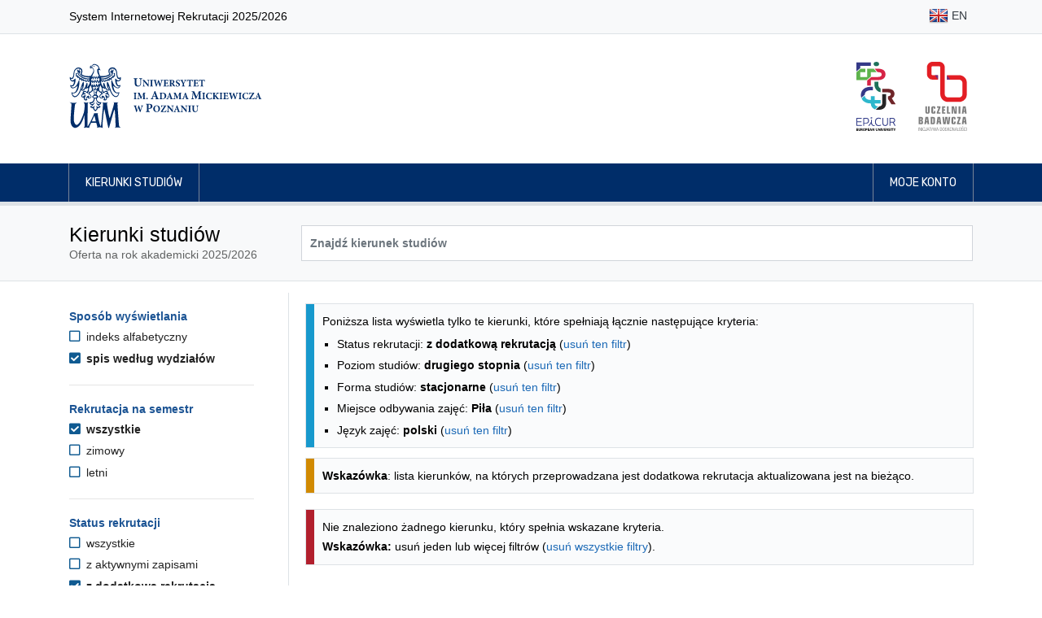

--- FILE ---
content_type: text/html; charset=UTF-8
request_url: https://rekrutacja.amu.edu.pl/kierunki-studiow?displayMode=faculty&fbclid=IwAR0pvK97H5L1_31RX_goccQx2vT-yutZIPBteRRZQ1Y103_LsmxRreaN4Wo&formOfStudy=D&languageOfInstruction=pl&levelOfEducation=U&location=Pila&status=R
body_size: 39735
content:
<!DOCTYPE html>
<html lang="pl">
<head>
                <title>Kierunki studiów - Uniwersytet im. Adama Mickiewicza w Poznaniu</title>

        <meta charset="utf-8">
        <meta name="viewport" content="width=device-width, initial-scale=1, shrink-to-fit=no">
        <meta name="author" content="Rafał Bernard Piechocki, Dawid Górecki">
        <meta property="og:image" content="https://rekrutacja.amu.edu.pl/assets/images/og_image.png"/>

        <link rel="apple-touch-icon" sizes="180x180" href="/assets/apple-touch-icon.png">
        <link rel="icon" type="image/png" sizes="32x32" href="/assets/favicon-32x32.png">
        <link rel="icon" type="image/png" sizes="16x16" href="/assets/favicon-16x16.png">

        <link rel="stylesheet" href="/assets/css/bootstrap.min.css">
    <link rel="stylesheet" href="/assets/fontawesome/css/all.min.css">
    <link rel="stylesheet" href="/assets/css/animate.css">
    <link rel="stylesheet" href="/assets/css/app-clean.css?v=3">
    <link rel="stylesheet" href="/assets/css/jquery-ui.min.css">
    
            <script src="/assets/js/jquery-3.3.1.min.js"></script>
        <script src="/assets/js/jquery-ui.min.js"></script>
            
        <style>
            @import url("https://fonts.googleapis.com/css?family=Rubik:300,400,500,700&subset=latin-ext");
            @import url("https://fonts.googleapis.com/css?family=Tinos:400,700&subset=latin-ext");
        </style>

                <!-- Matomo -->
        <script>
            var _paq = _paq || [];
            /* tracker methods like "setCustomDimension" should be called before "trackPageView" */
            _paq.push(["disableCookies"]);
            _paq.push(['trackPageView']);
            _paq.push(['enableLinkTracking']);
            (function () {
                var u = "//piwik.amu.edu.pl/";
                _paq.push(['setTrackerUrl', u + 'piwik.php']);
                _paq.push(['setSiteId', '3']);
                var d = document, g = d.createElement('script'), s = d.getElementsByTagName('script')[0];
                g.type = 'text/javascript';
                g.async = true;
                g.defer = true;
                g.src = u + 'piwik.js';
                s.parentNode.insertBefore(g, s);
            })();
        </script>
        <!-- End Matomo Code -->
        
    

    <style>
        h3.h3-header {
            font-size: 1.25rem;
            padding: 0.375rem;
            padding-left: 10px !important;
            border-left: 10px solid #1c5494;
            color: #1c5494;
            margin-top: 1rem;
        }

        .filter-header {
            color: #1c5494;
            font-size: 1.0rem !important;
        }

        .filter-option-label {
            color: #222 !important;
        }

        .sr-only-focusable:focus {
            margin-bottom: 0.75rem !important;
            padding: 0.25rem;
        }

                .sr-only {
            position: absolute;
        }

    </style>

</head>
<body id="top">

    <header>
    <nav class="navbar navbar-expand-md navbar-light bg-light border-bottom">
    <div class="container">
        <p>System Internetowej Rekrutacji 2025/2026</p>
        <ul class="flex-row navbar-nav ml-md-auto mt-0">

                                                            <li class="nav-item py-1"><a title="English" class="nav-link text-dark px-1 px-md-2 py-1" href="/en/studies-programmes"><img class="img-fluid" alt="" src="/assets/images/flags/shiny/24/EN.png"> EN</a></li>
                                            
        </ul>
    </div>
</nav>    <div class="jumbotron py-2 pb-md-3 border-bottom-0">
        <div class="container py-3 d-flex align-items-center">

                        <a href="/" class="border-0">
                <img src="/assets/images/uam_logo.svg" alt="Logo UAM (przejście na stronę główną)" class="header-logo-uam">
            </a>

                        <div class="ml-auto d-none d-sm-flex">

                <a href="http://epicur.amu.edu.pl/" target="_blank" title="EPICUR Uniwersytet Europejski" class="mr-3 p-2 border-0">
                    <img src="/assets/images/epicur_logo.svg" alt="Logo EPICUR Uniwersytet Europejski" class="header-logo-right">
                </a>

                <a href="https://uczelniabadawcza.amu.edu.pl/" target="_blank" title="Inicjatywy Doskonałości – Uczelnia Badawcza" class="p-2 border-0">
                    <img src="/assets/images/uczelnia_badawcza_logo.svg" alt="Logo Inicjatywy Doskonałości – Uczelnia Badawcza" class="header-logo-right">
                </a>

            </div>
        </div>
    </div>

    <nav class="navbar navbar-expand-sm navbar-expand navbar-dark navbar-navy border-bottom">
    <div class="container px-md-3">
        <button class="navbar-toggler border-0" type="button" data-toggle="collapse" data-target="#navbarMainNavDropdown"
                aria-controls="navbarMainNavDropdown" aria-expanded="false" aria-label="Toggle navigation">
            <span class="navbar-toggler-icon"></span>
        </button>
        <div class="collapse navbar-collapse" id="navbarMainNavDropdown">
            <ul class="navbar-nav mr-auto">
                                    <li class="nav-item">
                        <a class="nav-link" href="/kierunki-studiow">Kierunki studiów</a>
                    </li>
                            </ul>

            <ul class="navbar-nav justify-content-end">

                                                    <li class="nav-item">
                                                <a class="nav-link" href="/moje-konto"> Moje konto</a>
                    </li>
                
            </ul>
        </div>
    </div>
</nav></header>

<main id="main">
            <div class="jumbotron py-4 mb-3">
        <div class="container">
            <div class="row">
                <div class="col-md-3">
                    <h1>Kierunki studiów</h1>
                    <span class="text-muted">Oferta na rok akademicki 2025/2026</span>
                </div>
                <div class="col-md-9 d-flex align-items-center pt-2 pt-md-0">
                    <form method="get" id="searchForm" class="input-group w-100">
                        <input type="text" class="form-control bg-white font-weight-bold " id="search" name="search" aria-label="Wyszukiwarka kierunków" placeholder="Znajdź kierunek studiów" value="">
                                            </form>

                </div>
            </div>
        </div>
    </div>

        <div class="container">
        

    <div class="row">

        <div class="d-md-none col-12 my-3">
            <button class="btn btn-primary" onclick="$('#filters').toggleClass( 'd-none')">Filtrowanie wyników</button>
        </div>

                <aside aria-labelledby="filters-header" class="d-none d-md-block col-md-3 pt-4 border-right pr-5" id="filters">

                        <h2 id="filters-header" class="sr-only">Opcje filtrowania kierunków studiów</h2>
            <a href="#programmes-list" class="btn btn-primary d-block sr-only sr-only-focusable">Przejdź do listy kierunków</a>

                        <section aria-labelledby="filter-header-displayMode" class="filter">

        <h3 id="filter-header-displayMode" class="filter-header">Sposób wyświetlania</h3>

        <ul class="filter-options-list">
                    <li class="filter-option filter-option-unselected">

                <a  class="filter-option-label filter-option-unselected-label" href="https://rekrutacja.amu.edu.pl/kierunki-studiow?fbclid=IwAR0pvK97H5L1_31RX_goccQx2vT-yutZIPBteRRZQ1Y103_LsmxRreaN4Wo&amp;formOfStudy=D&amp;languageOfInstruction=pl&amp;levelOfEducation=U&amp;location=Pila&amp;status=R">
                    <i aria-hidden="true" class="filter-option-icon filter-option-unselected-icon far fa-square"></i>
                    indeks alfabetyczny
                </a>
            </li>
                    <li class="filter-option filter-option-selected">

                <a aria-current="page" class="filter-option-label filter-option-selected-label" href="https://rekrutacja.amu.edu.pl/kierunki-studiow?displayMode=faculty&amp;fbclid=IwAR0pvK97H5L1_31RX_goccQx2vT-yutZIPBteRRZQ1Y103_LsmxRreaN4Wo&amp;formOfStudy=D&amp;languageOfInstruction=pl&amp;levelOfEducation=U&amp;location=Pila&amp;status=R">
                    <i aria-hidden="true" class="filter-option-icon filter-selected-icon fas fa-check-square"></i>
                    spis według wydziałów
                </a>
            </li>
            </ul>

</section>
            <hr class="my-4">

                                        <section aria-labelledby="filter-header-semester" class="filter">

        <h3 id="filter-header-semester" class="filter-header">Rekrutacja na semestr</h3>

        <ul class="filter-options-list">
                    <li class="filter-option filter-option-selected">

                <a aria-current="page" class="filter-option-label filter-option-selected-label" href="https://rekrutacja.amu.edu.pl/kierunki-studiow?displayMode=faculty&amp;fbclid=IwAR0pvK97H5L1_31RX_goccQx2vT-yutZIPBteRRZQ1Y103_LsmxRreaN4Wo&amp;formOfStudy=D&amp;languageOfInstruction=pl&amp;levelOfEducation=U&amp;location=Pila&amp;status=R">
                    <i aria-hidden="true" class="filter-option-icon filter-selected-icon fas fa-check-square"></i>
                    wszystkie
                </a>
            </li>
                    <li class="filter-option filter-option-unselected">

                <a  class="filter-option-label filter-option-unselected-label" href="https://rekrutacja.amu.edu.pl/kierunki-studiow?displayMode=faculty&amp;fbclid=IwAR0pvK97H5L1_31RX_goccQx2vT-yutZIPBteRRZQ1Y103_LsmxRreaN4Wo&amp;formOfStudy=D&amp;languageOfInstruction=pl&amp;levelOfEducation=U&amp;location=Pila&amp;semester=SZ&amp;status=R">
                    <i aria-hidden="true" class="filter-option-icon filter-option-unselected-icon far fa-square"></i>
                    zimowy
                </a>
            </li>
                    <li class="filter-option filter-option-unselected">

                <a  class="filter-option-label filter-option-unselected-label" href="https://rekrutacja.amu.edu.pl/kierunki-studiow?displayMode=faculty&amp;fbclid=IwAR0pvK97H5L1_31RX_goccQx2vT-yutZIPBteRRZQ1Y103_LsmxRreaN4Wo&amp;formOfStudy=D&amp;languageOfInstruction=pl&amp;levelOfEducation=U&amp;location=Pila&amp;semester=SL&amp;status=R">
                    <i aria-hidden="true" class="filter-option-icon filter-option-unselected-icon far fa-square"></i>
                    letni
                </a>
            </li>
            </ul>

</section>
                <hr class="my-4">

                <section aria-labelledby="filter-header-status" class="filter">

        <h3 id="filter-header-status" class="filter-header">Status rekrutacji</h3>

        <ul class="filter-options-list">
                    <li class="filter-option filter-option-unselected">

                <a  class="filter-option-label filter-option-unselected-label" href="https://rekrutacja.amu.edu.pl/kierunki-studiow?displayMode=faculty&amp;fbclid=IwAR0pvK97H5L1_31RX_goccQx2vT-yutZIPBteRRZQ1Y103_LsmxRreaN4Wo&amp;formOfStudy=D&amp;languageOfInstruction=pl&amp;levelOfEducation=U&amp;location=Pila">
                    <i aria-hidden="true" class="filter-option-icon filter-option-unselected-icon far fa-square"></i>
                    wszystkie
                </a>
            </li>
                    <li class="filter-option filter-option-unselected">

                <a  class="filter-option-label filter-option-unselected-label" href="https://rekrutacja.amu.edu.pl/kierunki-studiow?displayMode=faculty&amp;fbclid=IwAR0pvK97H5L1_31RX_goccQx2vT-yutZIPBteRRZQ1Y103_LsmxRreaN4Wo&amp;formOfStudy=D&amp;languageOfInstruction=pl&amp;levelOfEducation=U&amp;location=Pila&amp;status=A">
                    <i aria-hidden="true" class="filter-option-icon filter-option-unselected-icon far fa-square"></i>
                    z aktywnymi zapisami
                </a>
            </li>
                    <li class="filter-option filter-option-selected">

                <a aria-current="page" class="filter-option-label filter-option-selected-label" href="https://rekrutacja.amu.edu.pl/kierunki-studiow?displayMode=faculty&amp;fbclid=IwAR0pvK97H5L1_31RX_goccQx2vT-yutZIPBteRRZQ1Y103_LsmxRreaN4Wo&amp;formOfStudy=D&amp;languageOfInstruction=pl&amp;levelOfEducation=U&amp;location=Pila&amp;status=R">
                    <i aria-hidden="true" class="filter-option-icon filter-selected-icon fas fa-check-square"></i>
                    z dodatkową rekrutacją
                </a>
            </li>
            </ul>

</section>
                <hr class="my-4">
            
                                        <section aria-labelledby="filter-header-levelOfEducation" class="filter">

        <h3 id="filter-header-levelOfEducation" class="filter-header">Poziom studiów</h3>

        <ul class="filter-options-list">
                    <li class="filter-option filter-option-unselected">

                <a  class="filter-option-label filter-option-unselected-label" href="https://rekrutacja.amu.edu.pl/kierunki-studiow?displayMode=faculty&amp;fbclid=IwAR0pvK97H5L1_31RX_goccQx2vT-yutZIPBteRRZQ1Y103_LsmxRreaN4Wo&amp;formOfStudy=D&amp;languageOfInstruction=pl&amp;location=Pila&amp;status=R">
                    <i aria-hidden="true" class="filter-option-icon filter-option-unselected-icon far fa-square"></i>
                    wszystkie
                </a>
            </li>
                    <li class="filter-option filter-option-unselected">

                <a  class="filter-option-label filter-option-unselected-label" href="https://rekrutacja.amu.edu.pl/kierunki-studiow?displayMode=faculty&amp;fbclid=IwAR0pvK97H5L1_31RX_goccQx2vT-yutZIPBteRRZQ1Y103_LsmxRreaN4Wo&amp;formOfStudy=D&amp;languageOfInstruction=pl&amp;levelOfEducation=L&amp;location=Pila&amp;status=R">
                    <i aria-hidden="true" class="filter-option-icon filter-option-unselected-icon far fa-square"></i>
                    pierwszego stopnia
                </a>
            </li>
                    <li class="filter-option filter-option-unselected">

                <a  class="filter-option-label filter-option-unselected-label" href="https://rekrutacja.amu.edu.pl/kierunki-studiow?displayMode=faculty&amp;fbclid=IwAR0pvK97H5L1_31RX_goccQx2vT-yutZIPBteRRZQ1Y103_LsmxRreaN4Wo&amp;formOfStudy=D&amp;languageOfInstruction=pl&amp;levelOfEducation=M&amp;location=Pila&amp;status=R">
                    <i aria-hidden="true" class="filter-option-icon filter-option-unselected-icon far fa-square"></i>
                    jednolite magisterskie
                </a>
            </li>
                    <li class="filter-option filter-option-selected">

                <a aria-current="page" class="filter-option-label filter-option-selected-label" href="https://rekrutacja.amu.edu.pl/kierunki-studiow?displayMode=faculty&amp;fbclid=IwAR0pvK97H5L1_31RX_goccQx2vT-yutZIPBteRRZQ1Y103_LsmxRreaN4Wo&amp;formOfStudy=D&amp;languageOfInstruction=pl&amp;levelOfEducation=U&amp;location=Pila&amp;status=R">
                    <i aria-hidden="true" class="filter-option-icon filter-selected-icon fas fa-check-square"></i>
                    drugiego stopnia
                </a>
            </li>
            </ul>

</section>
                <hr class="my-4">
                            <section aria-labelledby="filter-header-formOfStudy" class="filter">

        <h3 id="filter-header-formOfStudy" class="filter-header">Forma studiów</h3>

        <ul class="filter-options-list">
                    <li class="filter-option filter-option-unselected">

                <a  class="filter-option-label filter-option-unselected-label" href="https://rekrutacja.amu.edu.pl/kierunki-studiow?displayMode=faculty&amp;fbclid=IwAR0pvK97H5L1_31RX_goccQx2vT-yutZIPBteRRZQ1Y103_LsmxRreaN4Wo&amp;languageOfInstruction=pl&amp;levelOfEducation=U&amp;location=Pila&amp;status=R">
                    <i aria-hidden="true" class="filter-option-icon filter-option-unselected-icon far fa-square"></i>
                    wszystkie
                </a>
            </li>
                    <li class="filter-option filter-option-selected">

                <a aria-current="page" class="filter-option-label filter-option-selected-label" href="https://rekrutacja.amu.edu.pl/kierunki-studiow?displayMode=faculty&amp;fbclid=IwAR0pvK97H5L1_31RX_goccQx2vT-yutZIPBteRRZQ1Y103_LsmxRreaN4Wo&amp;formOfStudy=D&amp;languageOfInstruction=pl&amp;levelOfEducation=U&amp;location=Pila&amp;status=R">
                    <i aria-hidden="true" class="filter-option-icon filter-selected-icon fas fa-check-square"></i>
                    stacjonarne
                </a>
            </li>
                    <li class="filter-option filter-option-unselected">

                <a  class="filter-option-label filter-option-unselected-label" href="https://rekrutacja.amu.edu.pl/kierunki-studiow?displayMode=faculty&amp;fbclid=IwAR0pvK97H5L1_31RX_goccQx2vT-yutZIPBteRRZQ1Y103_LsmxRreaN4Wo&amp;formOfStudy=Z&amp;languageOfInstruction=pl&amp;levelOfEducation=U&amp;location=Pila&amp;status=R">
                    <i aria-hidden="true" class="filter-option-icon filter-option-unselected-icon far fa-square"></i>
                    niestacjonarne
                </a>
            </li>
                    <li class="filter-option filter-option-unselected">

                <a  class="filter-option-label filter-option-unselected-label" href="https://rekrutacja.amu.edu.pl/kierunki-studiow?displayMode=faculty&amp;fbclid=IwAR0pvK97H5L1_31RX_goccQx2vT-yutZIPBteRRZQ1Y103_LsmxRreaN4Wo&amp;formOfStudy=W&amp;languageOfInstruction=pl&amp;levelOfEducation=U&amp;location=Pila&amp;status=R">
                    <i aria-hidden="true" class="filter-option-icon filter-option-unselected-icon far fa-square"></i>
                    niestacjonarne (wieczorowe)
                </a>
            </li>
            </ul>

</section>
                <hr class="my-4">
                            <section aria-labelledby="filter-header-location" class="filter">

        <h3 id="filter-header-location" class="filter-header">Miejsce odbywania zajęć</h3>

        <ul class="filter-options-list">
                    <li class="filter-option filter-option-unselected">

                <a  class="filter-option-label filter-option-unselected-label" href="https://rekrutacja.amu.edu.pl/kierunki-studiow?displayMode=faculty&amp;fbclid=IwAR0pvK97H5L1_31RX_goccQx2vT-yutZIPBteRRZQ1Y103_LsmxRreaN4Wo&amp;formOfStudy=D&amp;languageOfInstruction=pl&amp;levelOfEducation=U&amp;status=R">
                    <i aria-hidden="true" class="filter-option-icon filter-option-unselected-icon far fa-square"></i>
                    wszystkie
                </a>
            </li>
                    <li class="filter-option filter-option-unselected">

                <a  class="filter-option-label filter-option-unselected-label" href="https://rekrutacja.amu.edu.pl/kierunki-studiow?displayMode=faculty&amp;fbclid=IwAR0pvK97H5L1_31RX_goccQx2vT-yutZIPBteRRZQ1Y103_LsmxRreaN4Wo&amp;formOfStudy=D&amp;languageOfInstruction=pl&amp;levelOfEducation=U&amp;location=Kalisz&amp;status=R">
                    <i aria-hidden="true" class="filter-option-icon filter-option-unselected-icon far fa-square"></i>
                    Kalisz
                </a>
            </li>
                    <li class="filter-option filter-option-selected">

                <a aria-current="page" class="filter-option-label filter-option-selected-label" href="https://rekrutacja.amu.edu.pl/kierunki-studiow?displayMode=faculty&amp;fbclid=IwAR0pvK97H5L1_31RX_goccQx2vT-yutZIPBteRRZQ1Y103_LsmxRreaN4Wo&amp;formOfStudy=D&amp;languageOfInstruction=pl&amp;levelOfEducation=U&amp;location=Pila&amp;status=R">
                    <i aria-hidden="true" class="filter-option-icon filter-selected-icon fas fa-check-square"></i>
                    Piła
                </a>
            </li>
                    <li class="filter-option filter-option-unselected">

                <a  class="filter-option-label filter-option-unselected-label" href="https://rekrutacja.amu.edu.pl/kierunki-studiow?displayMode=faculty&amp;fbclid=IwAR0pvK97H5L1_31RX_goccQx2vT-yutZIPBteRRZQ1Y103_LsmxRreaN4Wo&amp;formOfStudy=D&amp;languageOfInstruction=pl&amp;levelOfEducation=U&amp;location=Poznan&amp;status=R">
                    <i aria-hidden="true" class="filter-option-icon filter-option-unselected-icon far fa-square"></i>
                    Poznań
                </a>
            </li>
                    <li class="filter-option filter-option-unselected">

                <a  class="filter-option-label filter-option-unselected-label" href="https://rekrutacja.amu.edu.pl/kierunki-studiow?displayMode=faculty&amp;fbclid=IwAR0pvK97H5L1_31RX_goccQx2vT-yutZIPBteRRZQ1Y103_LsmxRreaN4Wo&amp;formOfStudy=D&amp;languageOfInstruction=pl&amp;levelOfEducation=U&amp;location=Slubice&amp;status=R">
                    <i aria-hidden="true" class="filter-option-icon filter-option-unselected-icon far fa-square"></i>
                    Słubice
                </a>
            </li>
                    <li class="filter-option filter-option-unselected">

                <a  class="filter-option-label filter-option-unselected-label" href="https://rekrutacja.amu.edu.pl/kierunki-studiow?displayMode=faculty&amp;fbclid=IwAR0pvK97H5L1_31RX_goccQx2vT-yutZIPBteRRZQ1Y103_LsmxRreaN4Wo&amp;formOfStudy=D&amp;languageOfInstruction=pl&amp;levelOfEducation=U&amp;location=Slubice-Frankfurt&amp;status=R">
                    <i aria-hidden="true" class="filter-option-icon filter-option-unselected-icon far fa-square"></i>
                    Słubice/Frankfurt n/Odrą
                </a>
            </li>
            </ul>

</section>
                <hr class="my-4">
                            <section aria-labelledby="filter-header-languageOfInstruction" class="filter">

        <h3 id="filter-header-languageOfInstruction" class="filter-header">Język zajęć</h3>

        <ul class="filter-options-list">
                    <li class="filter-option filter-option-unselected">

                <a  class="filter-option-label filter-option-unselected-label" href="https://rekrutacja.amu.edu.pl/kierunki-studiow?displayMode=faculty&amp;fbclid=IwAR0pvK97H5L1_31RX_goccQx2vT-yutZIPBteRRZQ1Y103_LsmxRreaN4Wo&amp;formOfStudy=D&amp;levelOfEducation=U&amp;location=Pila&amp;status=R">
                    <i aria-hidden="true" class="filter-option-icon filter-option-unselected-icon far fa-square"></i>
                    wszystkie
                </a>
            </li>
                    <li class="filter-option filter-option-unselected">

                <a  class="filter-option-label filter-option-unselected-label" href="https://rekrutacja.amu.edu.pl/kierunki-studiow?displayMode=faculty&amp;fbclid=IwAR0pvK97H5L1_31RX_goccQx2vT-yutZIPBteRRZQ1Y103_LsmxRreaN4Wo&amp;formOfStudy=D&amp;languageOfInstruction=en&amp;levelOfEducation=U&amp;location=Pila&amp;status=R">
                    <i aria-hidden="true" class="filter-option-icon filter-option-unselected-icon far fa-square"></i>
                    angielski
                </a>
            </li>
                    <li class="filter-option filter-option-unselected">

                <a  class="filter-option-label filter-option-unselected-label" href="https://rekrutacja.amu.edu.pl/kierunki-studiow?displayMode=faculty&amp;fbclid=IwAR0pvK97H5L1_31RX_goccQx2vT-yutZIPBteRRZQ1Y103_LsmxRreaN4Wo&amp;formOfStudy=D&amp;languageOfInstruction=en%2Bde&amp;levelOfEducation=U&amp;location=Pila&amp;status=R">
                    <i aria-hidden="true" class="filter-option-icon filter-option-unselected-icon far fa-square"></i>
                    angielski i niemiecki
                </a>
            </li>
                    <li class="filter-option filter-option-unselected">

                <a  class="filter-option-label filter-option-unselected-label" href="https://rekrutacja.amu.edu.pl/kierunki-studiow?displayMode=faculty&amp;fbclid=IwAR0pvK97H5L1_31RX_goccQx2vT-yutZIPBteRRZQ1Y103_LsmxRreaN4Wo&amp;formOfStudy=D&amp;languageOfInstruction=de&amp;levelOfEducation=U&amp;location=Pila&amp;status=R">
                    <i aria-hidden="true" class="filter-option-icon filter-option-unselected-icon far fa-square"></i>
                    niemiecki
                </a>
            </li>
                    <li class="filter-option filter-option-selected">

                <a aria-current="page" class="filter-option-label filter-option-selected-label" href="https://rekrutacja.amu.edu.pl/kierunki-studiow?displayMode=faculty&amp;fbclid=IwAR0pvK97H5L1_31RX_goccQx2vT-yutZIPBteRRZQ1Y103_LsmxRreaN4Wo&amp;formOfStudy=D&amp;languageOfInstruction=pl&amp;levelOfEducation=U&amp;location=Pila&amp;status=R">
                    <i aria-hidden="true" class="filter-option-icon filter-selected-icon fas fa-check-square"></i>
                    polski
                </a>
            </li>
                    <li class="filter-option filter-option-unselected">

                <a  class="filter-option-label filter-option-unselected-label" href="https://rekrutacja.amu.edu.pl/kierunki-studiow?displayMode=faculty&amp;fbclid=IwAR0pvK97H5L1_31RX_goccQx2vT-yutZIPBteRRZQ1Y103_LsmxRreaN4Wo&amp;formOfStudy=D&amp;languageOfInstruction=pl%2Bde&amp;levelOfEducation=U&amp;location=Pila&amp;status=R">
                    <i aria-hidden="true" class="filter-option-icon filter-option-unselected-icon far fa-square"></i>
                    polski i niemiecki
                </a>
            </li>
            </ul>

</section>
                <hr class="my-4">
                    </aside>

        <section aria-labelledby="programmes-list-header" class="col-md-9 pl-4" id="programmes-list">
            <h2 id="programmes-list-header" class="sr-only mt-3">Lista kierunków - spis według wydziałów</h2>

            
                        
                                        <div class="mt-3 alert alert-info">
                    <p>Poniższa lista wyświetla tylko te kierunki, które spełniają łącznie następujące kryteria:</p>
                    <ul class="mb-0">
                                                    <li>Status rekrutacji: <b>z dodatkową rekrutacją</b> (<a href="https://rekrutacja.amu.edu.pl/kierunki-studiow?displayMode=faculty&amp;fbclid=IwAR0pvK97H5L1_31RX_goccQx2vT-yutZIPBteRRZQ1Y103_LsmxRreaN4Wo&amp;formOfStudy=D&amp;languageOfInstruction=pl&amp;levelOfEducation=U&amp;location=Pila">usuń ten filtr</a>)</li>
                                                    <li>Poziom studiów: <b>drugiego stopnia</b> (<a href="https://rekrutacja.amu.edu.pl/kierunki-studiow?displayMode=faculty&amp;fbclid=IwAR0pvK97H5L1_31RX_goccQx2vT-yutZIPBteRRZQ1Y103_LsmxRreaN4Wo&amp;formOfStudy=D&amp;languageOfInstruction=pl&amp;location=Pila&amp;status=R">usuń ten filtr</a>)</li>
                                                    <li>Forma studiów: <b>stacjonarne</b> (<a href="https://rekrutacja.amu.edu.pl/kierunki-studiow?displayMode=faculty&amp;fbclid=IwAR0pvK97H5L1_31RX_goccQx2vT-yutZIPBteRRZQ1Y103_LsmxRreaN4Wo&amp;languageOfInstruction=pl&amp;levelOfEducation=U&amp;location=Pila&amp;status=R">usuń ten filtr</a>)</li>
                                                    <li>Miejsce odbywania zajęć: <b>Piła</b> (<a href="https://rekrutacja.amu.edu.pl/kierunki-studiow?displayMode=faculty&amp;fbclid=IwAR0pvK97H5L1_31RX_goccQx2vT-yutZIPBteRRZQ1Y103_LsmxRreaN4Wo&amp;formOfStudy=D&amp;languageOfInstruction=pl&amp;levelOfEducation=U&amp;status=R">usuń ten filtr</a>)</li>
                                                    <li>Język zajęć: <b>polski</b> (<a href="https://rekrutacja.amu.edu.pl/kierunki-studiow?displayMode=faculty&amp;fbclid=IwAR0pvK97H5L1_31RX_goccQx2vT-yutZIPBteRRZQ1Y103_LsmxRreaN4Wo&amp;formOfStudy=D&amp;levelOfEducation=U&amp;location=Pila&amp;status=R">usuń ten filtr</a>)</li>
                                            </ul>
                </div>
            
                        
                                        <div class="mt-3 alert alert-warning">
                    <p><strong>Wskazówka</strong>: lista kierunków, na których przeprowadzana jest dodatkowa rekrutacja aktualizowana jest na bieżąco.</p>
                </div>
            
                                        <div class="mt-4 alert alert-danger">
                    <p>Nie znaleziono żadnego kierunku, który spełnia wskazane kryteria.<br></p>
                    <p class="mt-1"><strong>Wskazówka:</strong> usuń jeden lub więcej filtrów (<a href="/kierunki-studiow">usuń wszystkie filtry</a>).</p>
                </div>
            
                                            </section>
    </div>


                <script>
            $('.collapse').addClass('show');
            $(function () {
                $('.collapse').collapse('show');
            });
        </script>
    
        <script src="/assets/js/latinize.js"></script>
    <script>
        let programmes = ['Digital Entrepreneurship','Governance of Organizations','Studia o Niemczech','Studia o Polsce','Międzydziedzinowe Studia Indywidualne','Amerykanistyka','English Linguistics: Theories, Interfaces, Technologies','Filologia angielska','Filologia angielsko-celtycka','Filologia angielsko-chińska','Geoanglistyka: literatura, kultura i komunikacja medialna','Language, Mind, Technology','Niderlandystyka','Tłumaczenie konferencyjne polsko-angielskie','Tłumaczenie kreatywne i specjalistyczne','Etnologia','Etnologia, specjalność Cultural Differences and Transnational Processes','Kulturoznawstwo','Kulturoznawstwo, specjalność komunikacja międzykulturowa','Media interaktywne i widowiska','Wiedza o teatrze','Archeologia','Archeometria','Bioinformatyka','Biologia','Biologia i zdrowie człowieka','Biotechnologia','Biotechnology','Environmental Protection','Nauczanie biologii i przyrody','Neurobiologia','Ochrona środowiska','Analityka produktów spożywczych','Chemia','Chemia, specjalność General Chemistry','Chemia, specjalność analityka chemiczna','Chemia, specjalność chemia badawcza','Chemia, specjalność chemia biologiczna','Chemia, specjalność chemia kosmetyczna','Chemia, specjalność chemia ogólna','Chemia, specjalność chemia sądowa','Chemia aplikacyjna','Chemia dla inżynierów','Chemia materiałowa','Chemia medyczna z projektowaniem leków','Chemia nauczycielska','Chemistry','Etnolingwistyka','Etnolingwistyka, specjalność bałtologia','Etnolingwistyka, specjalność wietnamistyka','Filologia koreańska','Hebraistyka','Bałkanistyka','Central Europe in the International Perspective','Central European and Balkan Studies','Filmoznawstwo i kultura mediów','Filologia klasyczna','Filologia polska','Filologia polska jako obca','Geoslawistyka','Groznawstwo','Humanistyka w szkole - polonistyczno-historyczne studia nauczycielskie','Literatura powszechna','Polacy i Niemcy w Europie','Polonistyczno-filozoficzne studia nauczycielskie','Studia slawistyczne','Studia śródziemnomorskie','Sztuka pisania','Filozofia','Filozofia, specjalność komunikacja społeczna','Akustyka, specjalność protetyka słuchu i ochrona przed hałasem','Akustyka','Aplikacje Internetu Rzeczy','Astronomia','Biofizyka','Fizyka','Fizyka, specjalność Physics of Advanced Materials for Energy Processing','Fizyka medyczna','Informatyka kwantowa','Optometria','Optyka okularowa i optometria','Reżyseria dźwięku','Technologie komputerowe','Gospodarka przestrzenna (studia 3,5-letnie)','Gospodarka przestrzenna','Gospodarka przestrzenna (studia 1,5-roczne)','Gospodarka przestrzenna (studia 2-letnie)','Gospodarka przestrzenna i rozwój terytorialny','Zintegrowane planowanie rozwoju','Gospodarka i ekonomia w dziejach','Historia','Historia i polityka współczesna - interdyscyplinarne studia nauczycielskie','Kultura klasyczna','Liberal Arts and Sciences','Wschodoznawstwo','Analiza i przetwarzanie danych','Informatyka','Matematyka','Nauczanie matematyki i informatyki','Geodezja i kartografia','Geografia','Geografia, specjalność ekologia miasta','Geografia, specjalność geoanaliza społeczno-ekonomiczna','Geografia, specjalność geo-grafika','Geografia, specjalność hydrologia, meteorologia i klimatologia','Geohazards and Climate Change','Geoinformacja','Geologia','Geologia, specjalność geologia stosowana Niżu Polskiego','Geologia, specjalność geologia stratygraficzno-poszukiwawcza','Geologia, specjalność geozagrożenia','Geologia dla inżynierów','Geologia inżynierska i hydrogeologia','Hydrologia, meteorologia i klimatologia','Kartografia i geomatyka','Turystyka i rekreacja','Zarządzanie środowiskiem','Zmiany klimatu Ziemi','Bezpieczeństwo narodowe','Communication and Media Studies','Dziennikarstwo i komunikacja społeczna','Nowe media w komunikacji','Politologia','Produkcja audiowizualna','Stosunki międzynarodowe','Zarządzanie państwem','Historia sztuki','Muzykologia','Filologia arabska','Filologia francuska','Filologia germańska','Filologia germańska (grupa z językiem niemieckim od poziomu A1)','Filologia germańska (grupa z językiem niemieckim od poziomu A1+)','Filologia hiszpańska','Filologia portugalska','Filologia rumuńska','Filologia skandynawska, specjalność filologia norweska','Filologia skandynawska, specjalność filologia szwedzka','Filologia skandynawska','Filologia wschodniosłowiańska, specjalność filologia białoruska','Filologia wschodniosłowiańska, specjalność filologia rosyjska (grupa bez znajomości języka rosyjskiego)','Filologia wschodniosłowiańska, specjalność filologia rosyjska z filologią angielską','Filologia wschodniosłowiańska, specjalność filologia rosyjska z filologią ukraińską','Filologia wschodniosłowiańska, specjalność filologia rosyjska z lingwistyką stosowaną','Filologia wschodniosłowiańska, specjalność filologia ukraińska','Filologia wschodniosłowiańska, specjalność filologia ukraińska z filologią angielską','Filologia wschodniosłowiańska, specjalność filologia rosyjska','Filologia włoska','Filologie regionów, specjalność filologia nowogrecka','Filologie regionów, specjalność lingwistyka kulturowa (region azjatycki: dalekowschodni)','Filologie regionów, specjalność lingwistyka kulturowa (region europejski: bałtycki)','Filologie regionów, specjalność lingwistyka kulturowa (region europejski: węgierski)','Global Communication','Japonistyka','Język niemiecki i komunikacja w biznesie','Językoznawstwo i zarządzanie informacją','Komunikacja wizerunkowo-mediacyjna','Lingwistyka stosowana (język angielski z niemieckim od podstaw)','Lingwistyka stosowana (język niemiecki z angielskim)','Lingwistyka stosowana, specjalność Applied Linguistics and Intercultural Communication (język angielski z niemieckim od podstaw)','Lingwistyka stosowana, specjalność lingwistyka komputerowa','Lingwistyka stosowana (język angielski z niemieckim)','Lingwistyka stosowana, specjalność Empirical Linguistics and Language Documentation','Sinologia','Turkologia','Tłumaczenie pisemne i multimedialne (w zakresie języka angielskiego z językiem francuskim)','Tłumaczenie pisemne i multimedialne (w zakresie języka angielskiego z językiem niemieckim)','Tłumaczenie pisemne i multimedialne (w zakresie języka francuskiego z językiem angielskim)','Tłumaczenie pisemne i multimedialne (w zakresie języka niemieckiego z językiem angielskim)','Edukacja artystyczna w zakresie sztuk muzycznych','Edukacja artystyczna w zakresie sztuk plastycznych','Filologia angielska w edukacji','Filologia angielska z pedagogiką','Informacja naukowa i bibliotekoznawstwo','Ochrona dóbr kultury','Ochrona dóbr kultury, specjalność turystyka kulturowa','Pedagogika','Pedagogika przedszkolna i wczesnoszkolna','Administracja','European Legal Studies','Kierunek prawno-ekonomiczny','Prawo','Prawo europejskie','Zarządzanie i prawo w biznesie','Kognitywistyka','Psychologia','Research in Cognitive Science','Praca socjalna','Socjologia','Socjologia, specjalność socjologia relacji','Socjologia, specjalność socjologia stosowana','Zaawansowane badania socjologiczne','Pedagogika, specjalność doradztwo zawodowe i edukacja karierowa','Pedagogika, specjalność edukacja medialna i zajęcia komputerowe','Pedagogika, specjalność mediacje i interwencja kryzysowa w edukacji','Pedagogika, specjalność pedagogika opiekuńczo-wychowawcza','Pedagogika, specjalność pedagogika środowiskowa i animacja społeczności lokalnych','Pedagogika, specjalność resocjalizacja','Pedagogika, specjalność socjoterapia i promocja zdrowia','Pedagogika, specjalność edukacja dorosłych i kształtowanie kompetencji trenerskich','Pedagogika, specjalność edukacja medialna i technologie informacyjne','Pedagogika, specjalność pedagogika opiekuńczo-wychowawcza i praca z rodziną','Pedagogika, specjalność poradnictwo i pomoc psychopedagogiczna','Pedagogika, specjalność resocjalizacja nieletnich','Pedagogika, specjalność resocjalizacja z elementami kryminologii','Pedagogika, specjalność wczesne wspomaganie rozwoju dziecka','Pedagogika, specjalność zarządzanie oświatą','Pedagogika specjalna','Pedagogika specjalna (dla kandydatów na specjalność logopedia)','Dialog i doradztwo społeczne','Teologia','Teologia, specjalność kapłańska'];

        $("#search").autocomplete({
            source: function (request, response) {
                let matcher = new RegExp($.ui.autocomplete.escapeRegex(latinize(request.term)), "i");
                response($.grep(programmes, function (item) {
                    return matcher.test(latinize(item));
                }));
            },
            minLength: 3,
            delay: 0,
            select: function (event, ui) {
                $("#search").val("\"" + ui.item.label + "\"");
                $("#searchForm").submit();
            }
        });
    </script>

    </div>
</main>


    <div class="mt-3 border-top">
    <div class="container py-3">
        <p class="text-muted">
            System Internetowej Rekrutacji 2025/2026
        </p>
    </div>
</div>

<footer class="footer">
    <div class="container">
        <div class='row'>

            <div class="col-md-6 d-flex flex-row">
                <div class="footer__university-logo">
                    <img src="/assets/images/uam-znak-biale.svg" alt="Uniwersytet im. Adama Mickiewicza w Poznaniu - logo">
                </div>

                <div class="footer__university-contact">
                    <p class="university-contact__university-name">
                        Uniwersytet im. Adama Mickiewicza w Poznaniu
                    </p>
                    <p class="mt-0">
                        ul. Wieniawskiego 1 <br>
                        61-712 Poznań<br><br>
                        NIP: 777-00-06-350 <br>
                        REGON: 000001293
                    </p>
                </div>
            </div>

            <div class="col-md-6 mt-4 mt-md-0">
                <ul class="footer__list">
                    <li><a href="/deklaracja-dostepnosci">Deklaracja dostępności</a></li>
                </ul>
            </div>
        </div>
    </div>
</footer>

    <script src="/assets/js/popper.js"></script>
    <script src="/assets/js/bootstrap.min.js"></script>
    <script src="/assets/js/app.js"></script>

<script>
    $('.title-hint').on('click', function () {
        alert($(this).attr("title"));
    });
</script>

</body>

</html>
